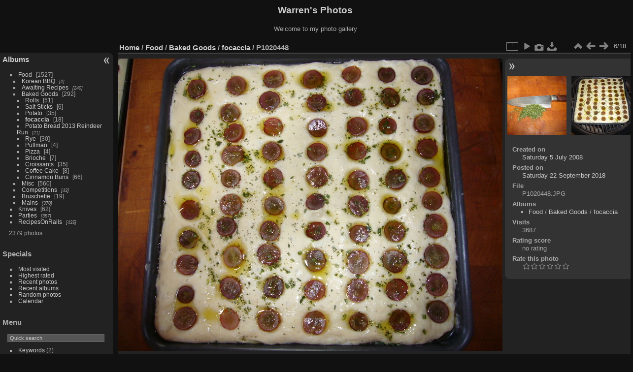

--- FILE ---
content_type: text/html; charset=utf-8
request_url: https://piwigo.princelaw.com/picture.php?/1423/category/82
body_size: 4792
content:
<!DOCTYPE html>
<html lang="en" dir="ltr">
<head>
<meta charset="utf-8">
<meta name="generator" content="Piwigo (aka PWG), see piwigo.org">

 
<meta name="description" content="P1020448 - P1020448.JPG">

<title>P1020448 | Warren's Photos</title>
<link rel="shortcut icon" type="image/x-icon" href="themes/default/icon/favicon.ico">

<link rel="start" title="Home" href="/" >
<link rel="search" title="Search" href="search.php" >

<link rel="first" title="First" href="picture.php?/1418/category/82" ><link rel="prev" title="Previous" href="picture.php?/1422/category/82" ><link rel="next" title="Next" href="picture.php?/1424/category/82" ><link rel="last" title="Last" href="picture.php?/1435/category/82" ><link rel="up" title="Thumbnails" href="index.php?/category/82" >
<link rel="canonical" href="picture.php?/1423">

 
	<!--[if lt IE 7]>
		<link rel="stylesheet" type="text/css" href="themes/default/fix-ie5-ie6.css">
	<![endif]-->
	<!--[if IE 7]>
		<link rel="stylesheet" type="text/css" href="themes/default/fix-ie7.css">
	<![endif]-->
	

	<!--[if lt IE 8]>
		<link rel="stylesheet" type="text/css" href="themes/elegant/fix-ie7.css">
	<![endif]-->


<!-- BEGIN get_combined -->
<link rel="stylesheet" type="text/css" href="_data/combined/1e5kqcc.css">


<!-- END get_combined -->

<!--[if lt IE 7]>
<script type="text/javascript" src="themes/default/js/pngfix.js"></script>
<![endif]-->

</head>

<body id="thePicturePage" class="section-categories category-82 image-1423 "  data-infos='{"section":"categories","category_id":"82","image_id":"1423"}'>

<div id="the_page">


<div id="theHeader"><h1>Warren's Photos</h1>

<p>Welcome to my photo gallery</p></div>


<div id="menubar">
	<dl id="mbCategories">
<dt>
	<a href="index.php?/categories">Albums</a>
</dt>
<dd>
  <ul>
    <li >
      <a href="index.php?/category/59"  title="1 photo in this album / 1526 photos in 86 sub-albums">Food</a>
      <span class="menuInfoCat badge" title="1 photo in this album / 1526 photos in 86 sub-albums">1527</span>
    <ul>
    <li >
      <a href="index.php?/category/60"  title="2 photos in 1 sub-album">Korean BBQ</a>
      <span class="menuInfoCatByChild badge" title="2 photos in 1 sub-album">2</span>
      </li>
    
    <li >
      <a href="index.php?/category/62"  title="240 photos in 15 sub-albums">Awaiting Recipes</a>
      <span class="menuInfoCatByChild badge" title="240 photos in 15 sub-albums">240</span>
      </li>
    
    <li >
      <a href="index.php?/category/78" rel="up" title="7 photos in this album / 285 photos in 14 sub-albums">Baked Goods</a>
      <span class="menuInfoCat badge" title="7 photos in this album / 285 photos in 14 sub-albums">292</span>
    <ul>
    <li >
      <a href="index.php?/category/79"  title="1 photo in this album / 50 photos in 1 sub-album">Rolls</a>
      <span class="menuInfoCat badge" title="1 photo in this album / 50 photos in 1 sub-album">51</span>
      </li>
    
    <li >
      <a href="index.php?/category/80"  title="6 photos in this album">Salt Sticks</a>
      <span class="menuInfoCat badge" title="6 photos in this album">6</span>
      </li>
    
    <li >
      <a href="index.php?/category/81"  title="35 photos in this album">Potato</a>
      <span class="menuInfoCat badge" title="35 photos in this album">35</span>
      </li>
    
    <li class="selected">
      <a href="index.php?/category/82"  title="18 photos in this album">focaccia</a>
      <span class="menuInfoCat badge" title="18 photos in this album">18</span>
      </li>
    
    <li >
      <a href="index.php?/category/83"  title="21 photos in 1 sub-album">Potato Bread 2013 Reindeer Run</a>
      <span class="menuInfoCatByChild badge" title="21 photos in 1 sub-album">21</span>
      </li>
    
    <li >
      <a href="index.php?/category/85"  title="30 photos in this album">Rye</a>
      <span class="menuInfoCat badge" title="30 photos in this album">30</span>
      </li>
    
    <li >
      <a href="index.php?/category/86"  title="4 photos in this album">Pullman</a>
      <span class="menuInfoCat badge" title="4 photos in this album">4</span>
      </li>
    
    <li >
      <a href="index.php?/category/87"  title="4 photos in this album">Pizza</a>
      <span class="menuInfoCat badge" title="4 photos in this album">4</span>
      </li>
    
    <li >
      <a href="index.php?/category/88"  title="7 photos in this album">Brioche</a>
      <span class="menuInfoCat badge" title="7 photos in this album">7</span>
      </li>
    
    <li >
      <a href="index.php?/category/89"  title="35 photos in this album">Croissants</a>
      <span class="menuInfoCat badge" title="35 photos in this album">35</span>
      </li>
    
    <li >
      <a href="index.php?/category/90"  title="8 photos in this album">Coffee Cake</a>
      <span class="menuInfoCat badge" title="8 photos in this album">8</span>
      </li>
    
    <li >
      <a href="index.php?/category/91"  title="66 photos in this album">Cinnamon Buns</a>
      <span class="menuInfoCat badge" title="66 photos in this album">66</span>
      </li>
    </ul></li>
    <li >
      <a href="index.php?/category/92"  title="529 photos in this album / 31 photos in 2 sub-albums">Misc</a>
      <span class="menuInfoCat badge" title="529 photos in this album / 31 photos in 2 sub-albums">560</span>
      </li>
    
    <li >
      <a href="index.php?/category/96"  title="43 photos in 1 sub-album">Competitions</a>
      <span class="menuInfoCatByChild badge" title="43 photos in 1 sub-album">43</span>
      </li>
    
    <li >
      <a href="index.php?/category/98"  title="19 photos in this album">Bruschette</a>
      <span class="menuInfoCat badge" title="19 photos in this album">19</span>
      </li>
    
    <li >
      <a href="index.php?/category/99"  title="370 photos in 46 sub-albums">Mains</a>
      <span class="menuInfoCatByChild badge" title="370 photos in 46 sub-albums">370</span>
      </li>
    </ul></li>
    <li >
      <a href="index.php?/category/238"  title="15 photos in this album / 47 photos in 6 sub-albums">Knives</a>
      <span class="menuInfoCat badge" title="15 photos in this album / 47 photos in 6 sub-albums">62</span>
      </li>
    
    <li >
      <a href="index.php?/category/243"  title="357 photos in 7 sub-albums">Parties</a>
      <span class="menuInfoCatByChild badge" title="357 photos in 7 sub-albums">357</span>
      </li>
    
    <li >
      <a href="index.php?/category/256"  title="435 photos in 64 sub-albums">RecipesOnRails</a>
      <span class="menuInfoCatByChild badge" title="435 photos in 64 sub-albums">435</span>
  </li></ul>

	<p class="totalImages">2379 photos</p>
</dd>
	</dl>
	<dl id="mbSpecials">
<dt>Specials</dt>
<dd>
	<ul><li><a href="index.php?/most_visited" title="display most visited photos">Most visited</a></li><li><a href="index.php?/best_rated" title="display best rated photos">Highest rated</a></li><li><a href="index.php?/recent_pics" title="display most recent photos">Recent photos</a></li><li><a href="index.php?/recent_cats" title="display recently updated albums">Recent albums</a></li><li><a href="random.php" title="display a set of random photos" rel="nofollow">Random photos</a></li><li><a href="index.php?/created-monthly-calendar" title="display each day with photos, month per month" rel="nofollow">Calendar</a></li></ul>
</dd>
	</dl>
	<dl id="mbMenu">
<dt>Menu</dt>
<dd>
	<form action="qsearch.php" method="get" id="quicksearch" onsubmit="return this.q.value!='' && this.q.value!=qsearch_prompt;">
		<p style="margin:0;padding:0">
			<input type="text" name="q" id="qsearchInput" onfocus="if (value==qsearch_prompt) value='';" onblur="if (value=='') value=qsearch_prompt;" style="width:90%">
		</p>
	</form>
	<script type="text/javascript">var qsearch_prompt="Quick search";document.getElementById('qsearchInput').value=qsearch_prompt;</script>
	<ul><li><a href="tags.php" title="display available keywords">Keywords</a> (2)</li><li><a href="search.php" title="search" rel="search">Search</a></li><li><a href="comments.php" title="display last user comments">Comments</a> (1)</li><li><a href="about.php" title="About Piwigo">About</a></li><li><a href="notification.php" title="RSS feed" rel="nofollow">Notification</a></li></ul>
</dd>
	</dl>
	<dl id="mbIdentification">
<dt>Identification</dt>
<dd>
<ul><li><a href="register.php" title="Create a new account" rel="nofollow">Register</a></li><li><a href="identification.php" rel="nofollow">Login</a></li></ul>
<form method="post" action="identification.php" id="quickconnect"><fieldset><legend>Quick connect</legend><div><label for="username">Username</label><br><input type="text" name="username" id="username" value="" style="width:99%"></div><div><label for="password">Password</label><br><input type="password" name="password" id="password" style="width:99%"></div><div><label for="remember_me"><input type="checkbox" name="remember_me" id="remember_me" value="1"> Auto login</label></div><div><input type="hidden" name="redirect" value="%2Fpicture.php%3F%2F1423%2Fcategory%2F82"><input type="submit" name="login" value="Submit"><span class="categoryActions"><a href="register.php" title="Create a new account" class="pwg-state-default pwg-button" rel="nofollow"><span class="pwg-icon pwg-icon-register"> </span></a><a href="password.php" title="Forgotten your password?" class="pwg-state-default pwg-button"><span class="pwg-icon pwg-icon-lost-password"> </span></a></span></div></fieldset></form>
</dd>
	</dl>
</div><div id="menuSwitcher"></div>
<div id="content" class="contentWithMenu">



<div id="imageHeaderBar">
	<div class="browsePath">
		<a href="/">Home</a> / <a href="index.php?/category/59">Food</a> / <a href="index.php?/category/78">Baked Goods</a> / <a href="index.php?/category/82">focaccia</a><span class="browsePathSeparator"> / </span><h2>P1020448</h2>
	</div>
</div>

<div id="imageToolBar">
<div class="imageNumber">6/18</div>
<div class="navigationButtons">
<a href="index.php?/category/82" title="Thumbnails" class="pwg-state-default pwg-button"><span class="pwg-icon pwg-icon-arrow-n"></span><span class="pwg-button-text">Thumbnails</span></a><a href="picture.php?/1422/category/82" title="Previous : P1020447" class="pwg-state-default pwg-button"><span class="pwg-icon pwg-icon-arrow-w"></span><span class="pwg-button-text">Previous</span></a><a href="picture.php?/1424/category/82" title="Next : P1020449" class="pwg-state-default pwg-button pwg-button-icon-right"><span class="pwg-icon pwg-icon-arrow-e"></span><span class="pwg-button-text">Next</span></a></div>

<div class="actionButtons">
<a id="derivativeSwitchLink" title="Photo sizes" class="pwg-state-default pwg-button" rel="nofollow"><span class="pwg-icon pwg-icon-sizes"></span><span class="pwg-button-text">Photo sizes</span></a><div id="derivativeSwitchBox" class="switchBox"><div class="switchBoxTitle">Photo sizes</div><span class="switchCheck" id="derivativeChecked2small" style="visibility:hidden">&#x2714; </span><a href="javascript:changeImgSrc('_data/i/galleries/Food/Baked_Goods/focaccia/P1020448-2s.JPG','2small','2small')">XXS - tiny<span class="derivativeSizeDetails"> (240 x 180)</span></a><br><span class="switchCheck" id="derivativeCheckedxsmall" style="visibility:hidden">&#x2714; </span><a href="javascript:changeImgSrc('_data/i/galleries/Food/Baked_Goods/focaccia/P1020448-xs.JPG','xsmall','xsmall')">XS - extra small<span class="derivativeSizeDetails"> (432 x 324)</span></a><br><span class="switchCheck" id="derivativeCheckedsmall" style="visibility:hidden">&#x2714; </span><a href="javascript:changeImgSrc('_data/i/galleries/Food/Baked_Goods/focaccia/P1020448-sm.JPG','small','small')">S - small<span class="derivativeSizeDetails"> (576 x 432)</span></a><br><span class="switchCheck" id="derivativeCheckedmedium">&#x2714; </span><a href="javascript:changeImgSrc('_data/i/galleries/Food/Baked_Goods/focaccia/P1020448-me.JPG','medium','medium')">M - medium<span class="derivativeSizeDetails"> (792 x 594)</span></a><br><span class="switchCheck" id="derivativeCheckedlarge" style="visibility:hidden">&#x2714; </span><a href="javascript:changeImgSrc('_data/i/galleries/Food/Baked_Goods/focaccia/P1020448-la.JPG','large','large')">L - large<span class="derivativeSizeDetails"> (1008 x 756)</span></a><br><span class="switchCheck" id="derivativeCheckedxlarge" style="visibility:hidden">&#x2714; </span><a href="javascript:changeImgSrc('i.php?/galleries/Food/Baked_Goods/focaccia/P1020448-xl.JPG','xlarge','xlarge')">XL - extra large<span class="derivativeSizeDetails"> (1224 x 918)</span></a><br><span class="switchCheck" id="derivativeCheckedOriginal" style="visibility:hidden">&#x2714; </span><a href="javascript:changeImgSrc('./galleries/Food/Baked_Goods/focaccia/P1020448.JPG','xxlarge','Original')">Original<span class="derivativeSizeDetails"> (1600 x 1200)</span></a><br></div>
<a href="picture.php?/1423/category/82&amp;slideshow=" title="slideshow" class="pwg-state-default pwg-button" rel="nofollow"><span class="pwg-icon pwg-icon-slideshow"></span><span class="pwg-button-text">slideshow</span></a><a href="picture.php?/1423/category/82&amp;metadata" title="Show file metadata" class="pwg-state-default pwg-button" rel="nofollow"><span class="pwg-icon pwg-icon-camera-info"></span><span class="pwg-button-text">Show file metadata</span></a><a id="downloadSwitchLink" href="action.php?id=1423&amp;part=e&amp;download" title="Download this file" class="pwg-state-default pwg-button" rel="nofollow"><span class="pwg-icon pwg-icon-save"></span><span class="pwg-button-text">download</span></a> </div>
</div>
<div id="theImageAndInfos">
<div id="theImage">

    <img class="file-ext-jpg path-ext-jpg" src="_data/i/galleries/Food/Baked_Goods/focaccia/P1020448-me.JPG"width="792" height="594" alt="P1020448.JPG" id="theMainImage" usemap="#mapmedium" title="P1020448 - P1020448.JPG">


<map name="map2small"><area shape=rect coords="0,0,60,180" href="picture.php?/1422/category/82" title="Previous : P1020447" alt="P1020447"><area shape=rect coords="60,0,179,45" href="index.php?/category/82" title="Thumbnails" alt="Thumbnails"><area shape=rect coords="180,0,240,180" href="picture.php?/1424/category/82" title="Next : P1020449" alt="P1020449"></map><map name="mapxsmall"><area shape=rect coords="0,0,108,324" href="picture.php?/1422/category/82" title="Previous : P1020447" alt="P1020447"><area shape=rect coords="108,0,322,81" href="index.php?/category/82" title="Thumbnails" alt="Thumbnails"><area shape=rect coords="324,0,432,324" href="picture.php?/1424/category/82" title="Next : P1020449" alt="P1020449"></map><map name="mapsmall"><area shape=rect coords="0,0,144,432" href="picture.php?/1422/category/82" title="Previous : P1020447" alt="P1020447"><area shape=rect coords="144,0,429,108" href="index.php?/category/82" title="Thumbnails" alt="Thumbnails"><area shape=rect coords="433,0,576,432" href="picture.php?/1424/category/82" title="Next : P1020449" alt="P1020449"></map><map name="mapmedium"><area shape=rect coords="0,0,198,594" href="picture.php?/1422/category/82" title="Previous : P1020447" alt="P1020447"><area shape=rect coords="198,0,591,148" href="index.php?/category/82" title="Thumbnails" alt="Thumbnails"><area shape=rect coords="595,0,792,594" href="picture.php?/1424/category/82" title="Next : P1020449" alt="P1020449"></map><map name="maplarge"><area shape=rect coords="0,0,252,756" href="picture.php?/1422/category/82" title="Previous : P1020447" alt="P1020447"><area shape=rect coords="252,0,752,189" href="index.php?/category/82" title="Thumbnails" alt="Thumbnails"><area shape=rect coords="757,0,1008,756" href="picture.php?/1424/category/82" title="Next : P1020449" alt="P1020449"></map><map name="mapxlarge"><area shape=rect coords="0,0,306,918" href="picture.php?/1422/category/82" title="Previous : P1020447" alt="P1020447"><area shape=rect coords="306,0,913,229" href="index.php?/category/82" title="Thumbnails" alt="Thumbnails"><area shape=rect coords="920,0,1224,918" href="picture.php?/1424/category/82" title="Next : P1020449" alt="P1020449"></map><map name="mapOriginal"><area shape=rect coords="0,0,400,1200" href="picture.php?/1422/category/82" title="Previous : P1020447" alt="P1020447"><area shape=rect coords="400,0,1194,300" href="index.php?/category/82" title="Thumbnails" alt="Thumbnails"><area shape=rect coords="1203,0,1600,1200" href="picture.php?/1424/category/82" title="Next : P1020449" alt="P1020449"></map>


</div><div id="infoSwitcher"></div><div id="imageInfos">
	<div class="navThumbs">
			<a class="navThumb" id="linkPrev" href="picture.php?/1422/category/82" title="Previous : P1020447" rel="prev">
				<span class="thumbHover prevThumbHover"></span>
        <img class="" src="_data/i/galleries/Food/Baked_Goods/focaccia/P1020447-sq.JPG" alt="P1020447">
			</a>
			<a class="navThumb" id="linkNext" href="picture.php?/1424/category/82" title="Next : P1020449" rel="next">
				<span class="thumbHover nextThumbHover"></span>
				<img class="" src="_data/i/galleries/Food/Baked_Goods/focaccia/P1020449-sq.JPG" alt="P1020449">
			</a>
	</div>

<dl id="standard" class="imageInfoTable">
<div id="datecreate" class="imageInfo"><dt>Created on</dt><dd><a href="index.php?/created-monthly-list-2008-07-05" rel="nofollow">Saturday 5 July 2008</a></dd></div><div id="datepost" class="imageInfo"><dt>Posted on</dt><dd><a href="index.php?/posted-monthly-list-2018-09-22" rel="nofollow">Saturday 22 September 2018</a></dd></div><div id="File" class="imageInfo"><dt>File</dt><dd>P1020448.JPG</dd></div><div id="Categories" class="imageInfo"><dt>Albums</dt><dd><ul><li><a href="index.php?/category/59">Food</a> / <a href="index.php?/category/78">Baked Goods</a> / <a href="index.php?/category/82">focaccia</a></li></ul></dd></div><div id="Visits" class="imageInfo"><dt>Visits</dt><dd>3687</dd></div><div id="Average" class="imageInfo"><dt>Rating score</dt><dd><span id="ratingScore">no rating</span> <span id="ratingCount"></span></dd></div><div id="rating" class="imageInfo"><dt><span id="updateRate">Rate this photo</span></dt><dd><form action="picture.php?/1423/category/82&amp;action=rate" method="post" id="rateForm" style="margin:0;"><div><input type="submit" name="rate" value="0" class="rateButton" title="0"><input type="submit" name="rate" value="1" class="rateButton" title="1"><input type="submit" name="rate" value="2" class="rateButton" title="2"><input type="submit" name="rate" value="3" class="rateButton" title="3"><input type="submit" name="rate" value="4" class="rateButton" title="4"><input type="submit" name="rate" value="5" class="rateButton" title="5">			</div>
			</form>
		</dd>
	</div>


</dl>

</div>
</div>

<div id="comments" class="noCommentContent"><div id="commentsSwitcher"></div>
	<h3>0 comments</h3>

	<div id="pictureComments">
		<div id="pictureCommentList">
			<ul class="commentsList">
</ul>

		</div>
		<div style="clear:both"></div>
	</div>

</div>

</div>
<div id="copyright">

  Powered by	<a href="https://piwigo.org" class="Piwigo">Piwigo</a>
  
</div>
</div>
<!-- BEGIN get_combined -->
<script type="text/javascript" src="_data/combined/hs5qj1.js"></script>
<script type="text/javascript">//<![CDATA[

var p_main_menu = "on", p_pict_descr = "on", p_pict_comment = "off";
document.onkeydown = function(e){e=e||window.event;if (e.altKey) return true;var target=e.target||e.srcElement;if (target && target.type) return true;	var keyCode=e.keyCode||e.which, docElem=document.documentElement, url;switch(keyCode){case 63235: case 39: if (e.ctrlKey || docElem.scrollLeft==docElem.scrollWidth-docElem.clientWidth)url="picture.php?/1424/category/82"; break;case 63234: case 37: if (e.ctrlKey || docElem.scrollLeft==0)url="picture.php?/1422/category/82"; break;case 36: if (e.ctrlKey)url="picture.php?/1418/category/82"; break;case 35: if (e.ctrlKey)url="picture.php?/1435/category/82"; break;case 38: if (e.ctrlKey)url="index.php?/category/82"; break;}if (url) {window.location=url.replace("&amp;","&"); return false;}return true;}
function changeImgSrc(url,typeSave,typeMap)
{
	var theImg = document.getElementById("theMainImage");
	if (theImg)
	{
		theImg.removeAttribute("width");theImg.removeAttribute("height");
		theImg.src = url;
		theImg.useMap = "#map"+typeMap;
	}
	jQuery('#derivativeSwitchBox .switchCheck').css('visibility','hidden');
	jQuery('#derivativeChecked'+typeMap).css('visibility','visible');
	document.cookie = 'picture_deriv='+typeSave+';path=/';
}
(window.SwitchBox=window.SwitchBox||[]).push("#derivativeSwitchLink", "#derivativeSwitchBox");
var _pwgRatingAutoQueue = _pwgRatingAutoQueue||[];_pwgRatingAutoQueue.push( {rootUrl: '', image_id: 1423,onSuccess : function(rating) {var e = document.getElementById("updateRate");if (e) e.innerHTML = "Update your rating";e = document.getElementById("ratingScore");if (e) e.innerHTML = rating.score;e = document.getElementById("ratingCount");if (e) {if (rating.count == 1) {e.innerHTML = "(%d rate)".replace( "%d", rating.count);} else {e.innerHTML = "(%d rates)".replace( "%d", rating.count);}}}} );
//]]></script>
<script type="text/javascript">
(function() {
var s,after = document.getElementsByTagName('script')[document.getElementsByTagName('script').length-1];
s=document.createElement('script'); s.type='text/javascript'; s.async=true; s.src='_data/combined/1uj6tkl.js';
after = after.parentNode.insertBefore(s, after);
})();
</script>
<!-- END get_combined -->

</body>
</html>